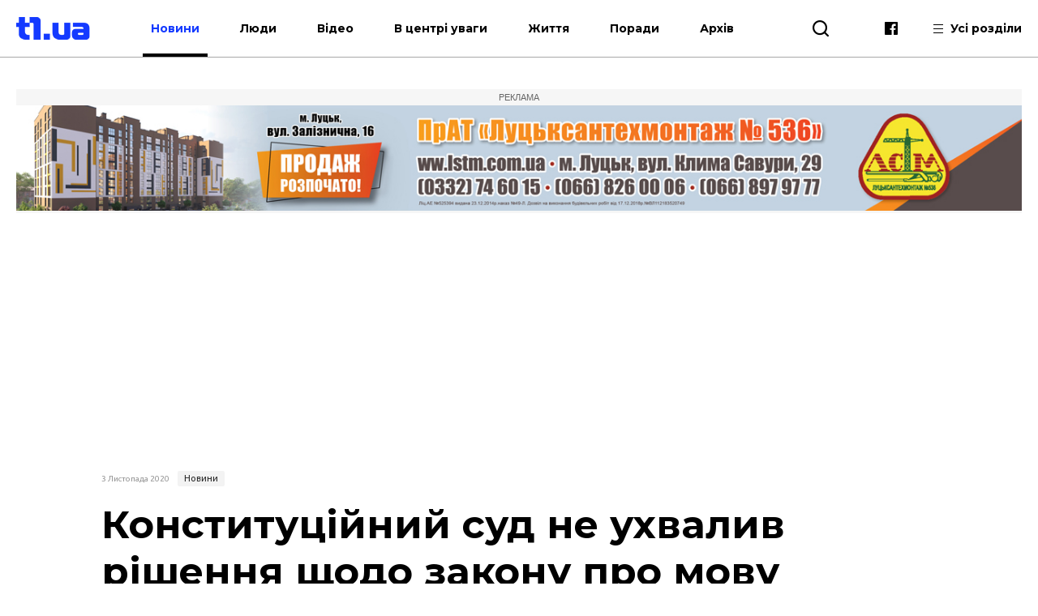

--- FILE ---
content_type: text/html; charset=UTF-8
request_url: https://t1.ua/news/51748-konstytutsiynyy-sud-ne-ukhvalyv-rishennya-shchodo-zakonu-pro-movu.html
body_size: 9605
content:
<!DOCTYPE html>
<html lang="uk">
<head>
<meta charset="UTF-8">
<meta name="viewport" content="width=device-width, height=device-height, initial-scale=1.0, user-scalable=no, user-scalable=0">
<title>Конституційний суд не ухвалив рішення щодо закону про мову</title>
<meta name="description" content="" />
<base href="https://t1.ua/">
<link href="https://t1.ua/css/style.css?p=331102" type="text/css" rel="stylesheet">
<link href="https://t1.ua/css/media.css?p=331102" type="text/css" rel="stylesheet">
<link href="https://fonts.googleapis.com/css?family=Ubuntu:300,300i,400,400i,500,500i,700,700i&display=swap&subset=cyrillic" rel="stylesheet">
<link href="https://fonts.googleapis.com/css?family=Montserrat:400,400i,500,500i,700,700i&display=swap&subset=cyrillic" rel="stylesheet">
<link href="https://fonts.googleapis.com/css?family=Roboto:400,400i,700,700i&display=swap&subset=cyrillic" rel="stylesheet">
<script src="https://t1.ua/js/jquery-3.2.1.min.js"></script>
<link rel="icon" type="image/png" sizes="192x192" href="https://t1.ua/images/favicon/icon-192x192.png?i=331102">
<link rel="apple-touch-icon" sizes="180x180" href="https://t1.ua/images/favicon/icon-180x180.png?i=331102">
<link rel="apple-touch-icon" sizes="152x152" href="https://t1.ua/images/favicon/icon-152x152.png?i=331102">
<link rel="apple-touch-icon" sizes="144x144" href="https://t1.ua/images/favicon/icon-144x144.png?i=331102">
<link rel="apple-touch-icon" sizes="120x120" href="https://t1.ua/images/favicon/icon-120x120.png?i=331102">
<link rel="apple-touch-icon" sizes="114x114" href="https://t1.ua/images/favicon/icon-114x114.png?i=331102">
<link rel="apple-touch-icon" sizes="76x76" href="https://t1.ua/images/favicon/icon-76x76.png?i=331102">
<link rel="apple-touch-icon" sizes="72x72" href="https://t1.ua/images/favicon/icon-72x72.png?i=331102">
<link rel="apple-touch-icon" sizes="60x60" href="https://t1.ua/images/favicon/icon-60x60.png?i=331102">
<link rel="apple-touch-icon" sizes="57x57" href="https://t1.ua/images/favicon/icon-57x57.png?i=331102">
<link rel="icon" type="image/png" sizes="96x96" href="https://t1.ua/images/favicon/favicon-96x96.png?i=331102">
<link rel="icon" type="image/png" sizes="32x32" href="https://t1.ua/images/favicon/favicon-32x32.png?i=331102">
<link rel="icon" type="image/png" sizes="16x16" href="https://t1.ua/images/favicon/favicon-16x16.png?i=331102">
<link rel="manifest" href="https://t1.ua/images/favicon/manifest.json?i=331102">
<meta name="msapplication-TileColor" content="#fff">
<meta name="msapplication-TileImage" content="https://t1.ua/images/favicon/icon-144x144.png?i=331102">
<meta name="google-site-verification" content="L7eQ4yTu5_b7r-FjfFDoyVkDqYRHGPELPdC-1Byz324" />
<meta name="ahrefs-site-verification" content="e3f2e900978780485834ce8817c83cef51b6cd0ccd77c6d7c77d04aef3412382">
<meta name="verify-admitad" content="7c20545a12" />
<!--[if lt IE 9]>
  <script src="js/ie.js"></script>
  <script src="js/html5.js"></script>
<![endif]-->




	<link rel="amphtml" href="https://t1.ua/amp/51748-konstytutsiynyy-sud-ne-ukhvalyv-rishennya-shchodo-zakonu-pro-movu.html" />
		<meta property="fb:admins" content="100006079655885"/>
		<meta property="fb:admins" content="100000400212927"/>
		<meta property="fb:admins" content="100002388585916"/>
		<meta property="fb:admins" content="100013388177011"/>
		<meta property="og:title" content="Конституційний суд не ухвалив рішення щодо закону про мову"/>
		<meta property="og:description" content="Велика палата КСУ на засіданні 3 листопада не ухвалила рішення щодо конституційності закону про державну мову."/>
		<meta property="og:image" content="https://t1.ua/photos/articles/2020/11/51748_1_1097.jpg"/>
		<link rel="image_src" href="https://t1.ua/photos/articles/2020/11/51748_1_425.jpg"/>
		<meta property="og:site_name" content="T1 - твій портал"/>
		<meta property="og:type" content="article"/>
		<meta property="og:url" content="https://t1.ua/news/51748-konstytutsiynyy-sud-ne-ukhvalyv-rishennya-shchodo-zakonu-pro-movu.html"/>
		<meta property="og:locale" content="uk_UA" />
<script async src="https://platform.twitter.com/widgets.js" charset="utf-8"></script>
<script async src="//www.instagram.com/embed.js"></script>
	

<!-- Global site tag (gtag.js) - Google Analytics -->
<script async src="https://www.googletagmanager.com/gtag/js?id=UA-35862327-2"></script>
<script>
 window.dataLayer = window.dataLayer || [];
 function gtag(){dataLayer.push(arguments);}
 gtag('js', new Date());
 gtag('config', 'UA-35862327-2');
</script>
<!-- Google Tag Manager -->
<script>(function(w,d,s,l,i){w[l]=w[l]||[];w[l].push({'gtm.start':
new Date().getTime(),event:'gtm.js'});var f=d.getElementsByTagName(s)[0],
j=d.createElement(s),dl=l!='dataLayer'?'&l='+l:'';j.async=true;j.src=
'https://www.googletagmanager.com/gtm.js?id='+i+dl;f.parentNode.insertBefore(j,f);
})(window,document,'script','dataLayer','GTM-WJWJT6K');</script>
<!-- End Google Tag Manager -->

<!-- Facebook Pixel Code -->
<script>
  !function(f,b,e,v,n,t,s)
  {if(f.fbq)return;n=f.fbq=function(){n.callMethod?
  n.callMethod.apply(n,arguments):n.queue.push(arguments)};
  if(!f._fbq)f._fbq=n;n.push=n;n.loaded=!0;n.version='2.0';
  n.queue=[];t=b.createElement(e);t.async=!0;
  t.src=v;s=b.getElementsByTagName(e)[0];
  s.parentNode.insertBefore(t,s)}(window, document,'script',
  'https://connect.facebook.net/en_US/fbevents.js');
  fbq('init', '3106903296047474');
  fbq('track', 'PageView');
</script>
<noscript><img height="1" width="1" style="display:none"
  src="https://www.facebook.com/tr?id=3106903296047474&ev=PageView&noscript=1"
/></noscript>
<!-- End Facebook Pixel Code -->


<meta name="google-adsense-account" content="ca-pub-8690224390952025">
<script>
    window['google_auto_ads'] = false;
</script>

</head>
<body>

<!-- Google Tag Manager (noscript) -->
<noscript><iframe src="https://www.googletagmanager.com/ns.html?id=GTM-WJWJT6K"
height="0" width="0" style="display:none;visibility:hidden"></iframe></noscript>
<!-- End Google Tag Manager (noscript) -->


<div id="fb-root"></div>
<script async defer crossorigin="anonymous" src="https://connect.facebook.net/uk_UA/sdk.js#xfbml=1&version=v4.0&appId=139577453290343&autoLogAppEvents=1"></script>


<div id="preloader"></div><!-- site BEGIN -->
<div id="site">
  <!-- header BEGIN -->
  <header class="header header--theme_light ">
  <!--header--theme_dark -->
  <!--header--theme_light -->
  <!--header--theme_gray -->
    <div class="container header__container">
      <div class="header__left">
        <a href="/" class="logo header__logo">
          <!--<img src="images/theme/logo--theme_dark.png" class="logo__img logo__img_dark" alt="logo">-->
          <img src="images/theme/logo--theme_light.png?i=331102" class="logo__img logo__img_light" alt="logo">
        </a>
        <div class="header__action">
			<nav class="nav header__nav">
				<ul class="nav__list">
					<li class="nav__item"><a href="https://t1.ua/news/" class="nav__link nav__link--current">Новини</a></li>
					<li class="nav__item"><a href="https://t1.ua/people/" class="nav__link">Люди</a></li>
					<li class="nav__item"><a href="https://t1.ua/video/" class="nav__link">Відео</a></li>
					<li class="nav__item"><a href="https://t1.ua/special/" class="nav__link">В центрі уваги</a></li>
					<li class="nav__item"><a href="https://t1.ua/zhyttia/" class="nav__link">Життя</a></li>
					<li class="nav__item"><a href="https://t1.ua/porady/" class="nav__link">Поради</a></li>
					<li class="nav__item"><a href="https://t1.ua/all/" class="nav__link">Архів</a></li>
				</ul>	
			</nav>
        </div>
      </div>
      <div class="header__right">
        <div class="header__search">
          <div class="icon-search header__search-toggle" id="s_btn"></div>
          <div class="search header-search">
            <form action="https://t1.ua/search/" class="search-form">
              <input type="text" name="q" id="search_query" class="search-form__text" placeholder="Введіть пошуковий запит">
              <button type="submit" class="icon-search search-form__btn"></button>
            </form>
             <!--<div class="search__list">
             <div class="search-item">
                <div class="date date--theme_dark search-item__date">Сьогодні, 20:35</div>
                <a href="#" class="heading heading--size_5 search__item__link">title</a>
              </div>
              <a href="#" class="search__moore">Більше новин</a>
            </div>-->
          </div>
        </div>
        <div class="social header__social">
          <!--<a href="https://t.me/T1_ua_portal" target="_blank" rel="nofollow" class="icon-telegram social__item"></a>-->
          <a href="https://www.facebook.com/portalT1.ua/" target="_blank" rel="nofollow" class="icon-facebook social__item"></a>
        </div>
        <div class="header__all">
          <div class="header__all-lines">
            <span class="header__all-line"></span>
            <span class="header__all-line"></span>
            <span class="header__all-line"></span>
          </div>
          <span class="header__all-text">Усі розділи</span>
        </div>
        <div class="header__drop">
          <div class="header__drop-inner">
            <div class="header__drop-header"></div>
            <div class="header__drop-footer"></div>
          </div>
        </div>
      </div>
      <div class="header__toggle">
        <div class="header__toggle-lines">
          <div class="header__toggle-line"></div>
          <div class="header__toggle-line"></div>
          <div class="header__toggle-line"></div>
        </div>
        <div class="header__toggle-text">Меню</div>
      </div>
    </div>
    <div class="header__rubric">
      <div class="container">
        <div class="header__rubric-title">Усі розділи</div>
        <div class="header__rubric-list">
          <div class="header__rubric-col">
            <div class="header__rubric-item">
              <a href="https://t1.ua/news/" class="header__rubric-link">Новини</a>
            </div>
            <div class="header__rubric-item">
              <a href="https://t1.ua/people/" class="header__rubric-link">Люди</a>
            </div>
            <div class="header__rubric-item">
              <a href="https://t1.ua/video/" class="header__rubric-link">Відео</a>
            </div>
            <div class="header__rubric-item">
              <a href="https://t1.ua/special/" class="header__rubric-link">В центрі уваги</a>
            </div>
            <div class="header__rubric-item">
              <a href="https://t1.ua/zhyttia/" class="header__rubric-link">Життя</a>
            </div>
            <div class="header__rubric-item">
              <a href="https://t1.ua/porady/" class="header__rubric-link">Поради</a>
            </div>
            <div class="header__rubric-item">
              <a href="https://t1.ua/all/" class="header__rubric-link">Архів</a>
            </div>
          </div>
          <div class="header__rubric-col">			<div class="header__rubric-item"><a href="https://t1.ua/tags/ukraina/" class="header__rubric-link">Україна</a></div>
						<div class="header__rubric-item"><a href="https://t1.ua/tags/volyn/" class="header__rubric-link">Волинь</a></div>
						<div class="header__rubric-item"><a href="https://t1.ua/tags/svit/" class="header__rubric-link">Світ</a></div>
						<div class="header__rubric-item"><a href="https://t1.ua/tags/np/" class="header__rubric-link">Надзвичайні події</a></div>
						<div class="header__rubric-item"><a href="https://t1.ua/tags/foto/" class="header__rubric-link">Фото</a></div>
						<div class="header__rubric-item"><a href="https://t1.ua/tags/polityka/" class="header__rubric-link">Політика</a></div>
						<div class="header__rubric-item"><a href="https://t1.ua/tags/koruptsiya/" class="header__rubric-link">Корупція</a></div>
						<div class="header__rubric-item"><a href="https://t1.ua/tags/tabloyid/" class="header__rubric-link">Таблоїд</a></div>
						<div class="header__rubric-item"><a href="https://t1.ua/tags/intervju/" class="header__rubric-link">Інтерв'ю</a></div>
			</div>
		  <div class="header__rubric-col">			<div class="header__rubric-item"><a href="https://t1.ua/tags/biznes/" class="header__rubric-link">Бізнес</a></div>
						<div class="header__rubric-item"><a href="https://t1.ua/tags/avto/" class="header__rubric-link">Авто</a></div>
						<div class="header__rubric-item"><a href="https://t1.ua/tags/dozvillja/" class="header__rubric-link">Дозвілля</a></div>
						<div class="header__rubric-item"><a href="https://t1.ua/tags/budivnytstvo/" class="header__rubric-link">Будівництво</a></div>
						<div class="header__rubric-item"><a href="https://t1.ua/tags/remont/" class="header__rubric-link">Ремонт</a></div>
						<div class="header__rubric-item"><a href="https://t1.ua/tags/interier/" class="header__rubric-link">Інтер'єр</a></div>
						<div class="header__rubric-item"><a href="https://t1.ua/tags/styl/" class="header__rubric-link">Стиль</a></div>
						<div class="header__rubric-item"><a href="https://t1.ua/tags/simja/" class="header__rubric-link">Сім'я</a></div>
						<div class="header__rubric-item"><a href="https://t1.ua/tags/zdorovja/" class="header__rubric-link">Здоров'я</a></div>
						<div class="header__rubric-item"><a href="https://t1.ua/tags/vesillya/" class="header__rubric-link">Весілля</a></div>
			</div>
        </div>
      </div>
    </div>
  </header>
  <!-- header END -->  <div class="bn-top">
  	<div class="container">
		<!---->
		<div class="ads-wrapper">
			<div class="ads-label">Реклама</div>
			<a target="_blank" href="https://www.lstm.com.ua/"><img src="https://t1.ua/prm_mat/lsm24.jpg" class="bn-top__desc"><img src="https://t1.ua/prm_mat/lsm24_mob.jpg" class="bn-top__mob"></a>
		</div>
	</div>
  </div>
  <!-- content BEGIN -->
  <!--
  <section class="content page">
		<div class="container content__container">
		<a href=""><img src="https://t1.ua/banners/1.png" border="0" /></a>
		</div>
	</section>	-->
    	<article class="article article_2">
	<div class="article-body">
		<div class="container article-body__container">
			<div class="row article-body__row">
				<div class="col-10 article_2-promo">
					<div class="info article_2-promo__header">
						<!--<a href="#" class="mark-item mark-item--theme_dark article_2-promo__mark">технології</a>-->
						<div class="date date--theme_dark article_2-promo__date">3 Листопада 2020</div> <a href="https://t1.ua/news/" class="mark-item mark-item--theme_dark article_2-promo__mark">Новини</a>
					</div>
										<h1 class="heading heading--size_1 article_2-promo__title">Конституційний суд не ухвалив рішення щодо закону про мову</h1>
					<div class="social-likes article-content__social">
							<a href="https://www.facebook.com/sharer.php?u=https://t1.ua/news/51748-konstytutsiynyy-sud-ne-ukhvalyv-rishennya-shchodo-zakonu-pro-movu.html" data-soc="socbtn" data-service="facebook" data-href="https://t1.ua/news/51748-konstytutsiynyy-sud-ne-ukhvalyv-rishennya-shchodo-zakonu-pro-movu.html" class="social-likes__service social-likes__service_type_facebook" target="_blank" rel="nofollow"><span class="social-likes__icon icon-facebook"></span></a>
							<a href="https://twitter.com/intent/tweet?source=tweetbutton&amp;text=https://t1.ua/news/51748-konstytutsiynyy-sud-ne-ukhvalyv-rishennya-shchodo-zakonu-pro-movu.html" data-soc="socbtn" data-service="twitter" data-href="https://t1.ua/news/51748-konstytutsiynyy-sud-ne-ukhvalyv-rishennya-shchodo-zakonu-pro-movu.html" class="social-likes__service social-likes__service_type_twitter"><span class="social-likes__icon icon-twitter"></span></a>
							<a href="https://telegram.me/share/url?url=https://t1.ua/news/51748-konstytutsiynyy-sud-ne-ukhvalyv-rishennya-shchodo-zakonu-pro-movu.html&text=Конституційний суд не ухвалив рішення щодо закону про мову" data-soc="socbtn" data-service="telegram" class="social-likes__service social-likes__service_type_telegram"><span class="social-likes__icon icon-telegram"></span></a>
						</div>
					<figure class="article-body__img article-body__img--width_100 article_2-promo__img">
						<img src="https://t1.ua/photos/articles/2020/11/51748_1_1097.jpg" alt="Конституційний суд не ухвалив рішення щодо закону про мову">
											</figure>
				</div>
			</div>
			<div class="row article-body__row js-view-scroll">
				<div class="col-1 article-body__col article-body__col_1">
					<div class="social-likes article__social">
						<a href="https://www.facebook.com/sharer.php?u=https://t1.ua/news/51748-konstytutsiynyy-sud-ne-ukhvalyv-rishennya-shchodo-zakonu-pro-movu.html" data-soc="socbtn" data-service="facebook" data-href="https://t1.ua/news/51748-konstytutsiynyy-sud-ne-ukhvalyv-rishennya-shchodo-zakonu-pro-movu.html" class="social-likes__service social-likes__service_type_facebook" target="_blank" rel="nofollow"><span class="social-likes__icon icon-facebook"></span></a>
						<a href="https://twitter.com/intent/tweet?source=tweetbutton&amp;text=https://t1.ua/news/51748-konstytutsiynyy-sud-ne-ukhvalyv-rishennya-shchodo-zakonu-pro-movu.html" data-soc="socbtn" data-service="twitter" data-href="https://t1.ua/news/51748-konstytutsiynyy-sud-ne-ukhvalyv-rishennya-shchodo-zakonu-pro-movu.html" class="social-likes__service social-likes__service_type_twitter"><span class="social-likes__icon icon-twitter"></span></a>
						<a href="https://telegram.me/share/url?url=https://t1.ua/news/51748-konstytutsiynyy-sud-ne-ukhvalyv-rishennya-shchodo-zakonu-pro-movu.html&text=Конституційний суд не ухвалив рішення щодо закону про мову" data-soc="socbtn" data-service="telegram" class="social-likes__service social-likes__service_type_telegram"><span class="social-likes__icon icon-telegram"></span></a>
					</div>
				</div>
				<script language="javascript">
				
				</script>
				
				<script language="javascript">
					function setOnclick(a) {
						a.setAttribute("onclick","popupWin = window.open(this.href,'contacts','toolbar=0,status=0,width=500,height=400'); popupWin.focus(); return false");
						}
					function externalLinks() {
						var links = document.getElementsByTagName("a");
						  for (i=0; i<links.length; i++) {
							if (links[i].getAttribute("href") && links[i].getAttribute("data-soc") == "socbtn") {
							 setOnclick(links[i])
							 
							}
						  }
						}
					window.onload = externalLinks;
				</script>
				
				
				<div class="col-7 article-body__col article-body__col_7">
					<div class="article-body__content">
						<p>Велика палата КСУ на засіданні 3 листопада не ухвалила рішення щодо конституційності закону про державну мову.</p>
<p>Конституційний Суд 3 листопада розглядав подання щодо мови, повідомляє<a href="https://ua.interfax.com.ua/news/general/700778.html"> Інтерфакс-Україна</a>.</p>
<p>"Засідання за поданням про мову відбулося, рішення не ухвалено", &ndash;&nbsp;йдеться у повідомленні.</p><div class="ads-wrapper_center_banner" style="text-align:center"><div class="ads-label_center_banner">Реклама</div><a class="banner category__banner" target="_blank" href="https://budmajster.pro/ua/"><img class="banner__img bn-top__desc" src="https://t1.ua/prm_mat/budmaister.jpg"><img src="https://t1.ua/prm_mat/budmaister_mob.jpg" class="bn-top__mob banner__img"></a></div>
<p>Дата наступного слухання поки що не відома.</p>
<p>Нагадаємо, &nbsp;3 листопада прихильники мовног<span>о закону&nbsp;</span>оточили будівлю КСУ<span>, її взяли під охорону силовики.</span></p></p>
						<p style="font-weight:bold">Друзі! Підписуйтесь на нашу <a target="_blank" href="https://www.facebook.com/portalt1.ua/">сторінку Фейсбук</a> і будьте завжди в курсі останніх новин.</p>
													<div class="article-body__next"><div class="article-body__next-title">Читайте також</div><div><a target="_blank" class="article-body__next-link" href="http://t1.ua/news/51575-u-konstytutsiynomu-sudi-skarzhatsya-na-pohrozy-vid-nazk-i-nabu.html">У Конституційному суді скаржаться на погрози від НАЗК і НАБУ</a></div></div>
												<div class="social-likes article-content__social">
							<a href="https://www.facebook.com/sharer.php?u=https://t1.ua/news/51748-konstytutsiynyy-sud-ne-ukhvalyv-rishennya-shchodo-zakonu-pro-movu.html" data-soc="socbtn" data-service="facebook" data-href="https://t1.ua/news/51748-konstytutsiynyy-sud-ne-ukhvalyv-rishennya-shchodo-zakonu-pro-movu.html" class="social-likes__service social-likes__service_type_facebook" target="_blank" rel="nofollow"><span class="social-likes__icon icon-facebook"></span></a>
							<a href="https://twitter.com/intent/tweet?source=tweetbutton&amp;text=https://t1.ua/news/51748-konstytutsiynyy-sud-ne-ukhvalyv-rishennya-shchodo-zakonu-pro-movu.html" data-soc="socbtn" data-service="twitter" data-href="https://t1.ua/news/51748-konstytutsiynyy-sud-ne-ukhvalyv-rishennya-shchodo-zakonu-pro-movu.html" class="social-likes__service social-likes__service_type_twitter"><span class="social-likes__icon icon-twitter"></span></a>
							<a href="https://telegram.me/share/url?url=https://t1.ua/news/51748-konstytutsiynyy-sud-ne-ukhvalyv-rishennya-shchodo-zakonu-pro-movu.html&text=Конституційний суд не ухвалив рішення щодо закону про мову" data-soc="socbtn" data-service="telegram" class="social-likes__service social-likes__service_type_telegram"><span class="social-likes__icon icon-telegram"></span></a>
						</div>
					</div>
					<div class="article-body__tags">Все про: <a target="_blank" class="vtag" href="http://t1.ua/tags/konstytutsiynyy-sud/">конституційний суд</a>, <a target="_blank" class="vtag" href="http://t1.ua/tags/ukraina/">Україна</a>, <a target="_blank" class="vtag" href="http://t1.ua/tags/ukrayinska-mova/">українська мова</a></div>					<!--<div class="col-12 card__col card__col_12"></div> -->
					
											<div class="bn-top__mob banner__img" style="text-align:center">
							<div class="ads-wrapper"><div class="ads-label">Реклама</div><a class="banner category__banner" target="_blank" href="https://volyngid.com/karo-optova-torhivlia-zhyvymy-kvitamy/"><img class="banner__img bn-top__desc" src="https://t1.ua/prm_mat/karo3.gif"><img src="https://t1.ua/prm_mat/karo3_mob.gif" class="bn-top__mob banner__img"></a></div>
						</div>
							
							<style>
								.ads-wrapper_780x150 {
									display: flex;
									flex-direction: column;
									align-items: center;
									margin: 0;
									padding: 0;
									overflow: hidden;
									max-height: 180px;
								}
								
								.ads-label_780x150 {
									width: 780px;
									text-align: center;
									padding: 4px 0;
									font-size: 11px;
									color: #888;
									background-color: #f2f2f2;
									font-family: Arial, sans-serif;
									text-transform: uppercase;
									box-sizing: border-box;
									margin: 0;
								}
								
								.banner_780x150 {
									margin: 0 !important;
									padding: 0 !important;
									line-height: 0;
									display: inline-block;
									width: 780px;
									/* height: 150px — УДАЛЯЕМ! */
								}

							</style>
							<div class="banner__img bn-top__desc">
								<div class="ads-wrapper_780x150">
									<div class="ads-label_780x150">Реклама</div>
									<!-- in_article_desctop_650x150 -->
									<ins class="adsbygoogle banner_780x150"
										 style="display:inline-block;width:780px;height:150px"
										 data-ad-client="ca-pub-8690224390952025"
										 data-ad-slot="2837557691" data-full-width-responsive="false"></ins>
									<script>
										 (adsbygoogle = window.adsbygoogle || []).push({});
									</script>
								</div>	
							</div>
						
						
					
				</div>
					<div class="col-4 article-body__col article-body__col_4" id="sidebar_right">
		<div class="article-aside__last">
								<div style="padding-bottom:10px; text-align:center">
					<div class="ads-wrapper"><div class="ads-label">Реклама</div><a class="banner category__banner" target="_blank" href="https://volyngid.com/karo-optova-torhivlia-zhyvymy-kvitamy/"><img class="banner__img bn-top__desc" src="https://t1.ua/prm_mat/karo3.gif"><img src="https://t1.ua/prm_mat/karo3_mob.gif" class="bn-top__mob banner__img"></a></div>					</div>
						<div class="article-aside__nav">
				<a href="#" class="article-aside__nav-link article-aside__nav-link_active">В тему</a>
				<!--<a href="#" class="article-aside__nav-link">Популярні</a>-->
			</div>
			<div class="aside__list">
									<div class="aside-news">
						<h2 class="heading heading--size_5 aside-news__title"><a href="https://t1.ua/news/93816-my-otrymaly-seryoznyy-paket-raket-dlya-ppo-zelenskyy.html" class="aside-news__link aside-news__link--theme_blue">Ми отримали «серйозний пакет» ракет для ППО – Зеленський</a></h2>
						<div class="date date--theme_dark aside-news__date">16 Січня 2026</div>
					</div>
										<div class="aside-news">
						<h2 class="heading heading--size_5 aside-news__title"><a href="https://t1.ua/news/93809-v-ukrayini-zrostaye-popyt-na-dyzelne-palne.html" class="aside-news__link aside-news__link--theme_blue">В Україні зростає попит на дизельне пальне</a></h2>
						<div class="date date--theme_dark aside-news__date">16 Січня 2026</div>
					</div>
										<div class="aside-news">
						<h2 class="heading heading--size_5 aside-news__title"><a href="https://t1.ua/news/93802-v-ukrayini-posylyuyut-zakhyst-tvaryn-shcho-vidomo.html" class="aside-news__link aside-news__link--theme_blue">В Україні посилюють захист тварин: що відомо</a></h2>
						<div class="date date--theme_dark aside-news__date">16 Січня 2026</div>
					</div>
										<div class="aside-news">
						<h2 class="heading heading--size_5 aside-news__title"><a href="https://t1.ua/news/93800-v-ukrayini-zminyuyut-pravyla-peresuvannya-v-komendantsku-hodynu.html" class="aside-news__link aside-news__link--theme_blue">В Україні змінюють правила пересування в комендантську годину</a></h2>
						<div class="date date--theme_dark aside-news__date">16 Січня 2026</div>
					</div>
										<div class="aside-news">
						<h2 class="heading heading--size_5 aside-news__title"><a href="https://t1.ua/news/93792-anonsuvaly-zminy-u-natsionalnomu-keshbetsi.html" class="aside-news__link aside-news__link--theme_blue">Анонсували зміни у «Національному кешбеці»</a></h2>
						<div class="date date--theme_dark aside-news__date">15 Січня 2026</div>
					</div>
										<div class="aside-news">
						<h2 class="heading heading--size_5 aside-news__title"><a href="https://t1.ua/news/93790-shcho-kuleba-skazav-shchodo-zmin-pravyl-komendantskoyi-hodyny.html" class="aside-news__link aside-news__link--theme_blue">Що Кулеба сказав щодо змін правил комендантської години</a></h2>
						<div class="date date--theme_dark aside-news__date">15 Січня 2026</div>
					</div>
										<div class="aside-news">
						<h2 class="heading heading--size_5 aside-news__title"><a href="https://t1.ua/news/93777-yermak-ne-zvertavsya-do-zhodnoho-ttsk.html" class="aside-news__link aside-news__link--theme_blue">Єрмак не звертався до жодного ТЦК</a></h2>
						<div class="date date--theme_dark aside-news__date">15 Січня 2026</div>
					</div>
										<div class="aside-news">
						<h2 class="heading heading--size_5 aside-news__title"><a href="https://t1.ua/news/93774-na-volyni-mozhut-skasuvaty-komendantsku-hodynu.html" class="aside-news__link aside-news__link--theme_blue">На Волині можуть скасувати комендантську годину</a></h2>
						<div class="date date--theme_dark aside-news__date">15 Січня 2026</div>
					</div>
										<div class="aside-news">
						<h2 class="heading heading--size_5 aside-news__title"><a href="https://t1.ua/news/93742-nardepy-zvilnyly-holovu-sbu-vasylya-malyuka.html" class="aside-news__link aside-news__link--theme_blue">Нардепи звільнили голову СБУ Василя Малюка</a></h2>
						<div class="date date--theme_dark aside-news__date">13 Січня 2026</div>
					</div>
										<div class="aside-news">
						<h2 class="heading heading--size_5 aside-news__title"><a href="https://t1.ua/news/93722-v-odnomu-z-mist-ukrayiny-vpershe-zapustyly-5g.html" class="aside-news__link aside-news__link--theme_blue">В одному з міст України вперше запустили 5G</a></h2>
						<div class="date date--theme_dark aside-news__date">12 Січня 2026</div>
					</div>
								</div>
			<div>
				<div class="fixed-box">
					<div class="fixed-div">
						<div class="ads-wrapper">
							<div class="ads-label">Реклама</div>
							<ins class="adsbygoogle"
								 style="display:block"
								 data-ad-client="ca-pub-8690224390952025"
								 data-ad-slot="7170739701"
								 data-ad-format="auto"
								 data-full-width-responsive="true"></ins>
						</div>
						<script>
							 (adsbygoogle = window.adsbygoogle || []).push({});
						</script>
					</div>
				</div>
			</div>
		</div>
	</div>
	
				<!--Наступна публікація кнопка -->
			</div>
			<div class="row article-body__row" id="read_also">
				<!--<div class="col-12">
					<!--<a href="#" class="banner article-body__banner-footer"><img src="images/banner-8.png" alt="" class="banner__img"></a>
				</div>		-->		
					<div class="col-12 video-block">
		<h2 class="heading heading--size_3 video-block__title">Останні матеріали</h2>
		<div class="owl-carousel video-slider">
					<div class="video-slider__slide">
				<div class="card-item video-slider__item">
					<a href="https://t1.ua/news/93830-u-lvovi-burulka-probyla-holovu-20-richnomu-yunaku-vin-u-komi.html" class="card-item__picture">
						<img src="https://t1.ua/photos/articles/2026/01/93830_1_425.jpg" alt="" class="card-item__img">
						
						<div class="play-btn play-btn--medium card-item__play"><span class="icon-play play-btn__icon"></span></div> 					</a>
					<div class="info card-item__info">
						<div class="date date--theme_dark card-item__info-date">Сьогодні, 11:50</div>
						<a href="https://t1.ua/news/" class="mark-item mark-item--theme_dark card-item__info-mark">Новини</a>
					</div>
					<h2 class="heading heading--size_5 card-item__title"><a href="https://t1.ua/news/93830-u-lvovi-burulka-probyla-holovu-20-richnomu-yunaku-vin-u-komi.html" class="card-item__link">У Львові бурулька пробила голову 20-річному юнаку: він у комі</a></h2>
				</div>
			</div>
						<div class="video-slider__slide">
				<div class="card-item video-slider__item">
					<a href="https://t1.ua/news/93829-na-donechchyni-u-dtp-zahynuv-zakhysnyk-z-volyni-vitaliy-mykhalchuk.html" class="card-item__picture">
						<img src="https://t1.ua/photos/articles/2026/01/93829_1_425.jpg" alt="" class="card-item__img">
						
											</a>
					<div class="info card-item__info">
						<div class="date date--theme_dark card-item__info-date">Сьогодні, 11:39</div>
						<a href="https://t1.ua/news/" class="mark-item mark-item--theme_dark card-item__info-mark">Новини</a>
					</div>
					<h2 class="heading heading--size_5 card-item__title"><a href="https://t1.ua/news/93829-na-donechchyni-u-dtp-zahynuv-zakhysnyk-z-volyni-vitaliy-mykhalchuk.html" class="card-item__link">На Донеччині у ДТП загинув захисник з Волині Віталій Михальчук</a></h2>
				</div>
			</div>
						<div class="video-slider__slide">
				<div class="card-item video-slider__item">
					<a href="https://t1.ua/news/93828-rosiya-pidtyahuye-rezervy-do-pokrovska-syrskyy.html" class="card-item__picture">
						<img src="https://t1.ua/photos/articles/2026/01/93828_1_425.jpg" alt="" class="card-item__img">
						
											</a>
					<div class="info card-item__info">
						<div class="date date--theme_dark card-item__info-date">Сьогодні, 10:55</div>
						<a href="https://t1.ua/news/" class="mark-item mark-item--theme_dark card-item__info-mark">Новини</a>
					</div>
					<h2 class="heading heading--size_5 card-item__title"><a href="https://t1.ua/news/93828-rosiya-pidtyahuye-rezervy-do-pokrovska-syrskyy.html" class="card-item__link">росія підтягує резерви до Покровська, - Сирський</a></h2>
				</div>
			</div>
						<div class="video-slider__slide">
				<div class="card-item video-slider__item">
					<a href="https://t1.ua/news/93827-rosiyany-atakuvaly-kharkiv-balistykoyu.html" class="card-item__picture">
						<img src="https://t1.ua/photos/articles/2026/01/93827_1_425.jpg" alt="" class="card-item__img">
						
											</a>
					<div class="info card-item__info">
						<div class="date date--theme_dark card-item__info-date">Сьогодні, 10:45</div>
						<a href="https://t1.ua/news/" class="mark-item mark-item--theme_dark card-item__info-mark">Новини</a>
					</div>
					<h2 class="heading heading--size_5 card-item__title"><a href="https://t1.ua/news/93827-rosiyany-atakuvaly-kharkiv-balistykoyu.html" class="card-item__link">росіяни атакували Харків балістикою</a></h2>
				</div>
			</div>
						<div class="video-slider__slide">
				<div class="card-item video-slider__item">
					<a href="https://t1.ua/news/93826-na-odeshchyni-rosiyany-poshkodyly-budynky-ta-enerhetyku.html" class="card-item__picture">
						<img src="https://t1.ua/photos/articles/2026/01/93826_1_425.jpg" alt="" class="card-item__img">
						
											</a>
					<div class="info card-item__info">
						<div class="date date--theme_dark card-item__info-date">Сьогодні, 09:57</div>
						<a href="https://t1.ua/news/" class="mark-item mark-item--theme_dark card-item__info-mark">Новини</a>
					</div>
					<h2 class="heading heading--size_5 card-item__title"><a href="https://t1.ua/news/93826-na-odeshchyni-rosiyany-poshkodyly-budynky-ta-enerhetyku.html" class="card-item__link">На Одещині росіяни пошкодили будинки та енергетику</a></h2>
				</div>
			</div>
						<div class="video-slider__slide">
				<div class="card-item video-slider__item">
					<a href="https://t1.ua/news/93825-zakhysnyky-znyshchyly-ponad-1-000-okupantiv-za-mynulu-dobu.html" class="card-item__picture">
						<img src="https://t1.ua/photos/articles/2026/01/93825_1_425.jpg" alt="" class="card-item__img">
						
											</a>
					<div class="info card-item__info">
						<div class="date date--theme_dark card-item__info-date">Сьогодні, 09:18</div>
						<a href="https://t1.ua/news/" class="mark-item mark-item--theme_dark card-item__info-mark">Новини</a>
					</div>
					<h2 class="heading heading--size_5 card-item__title"><a href="https://t1.ua/news/93825-zakhysnyky-znyshchyly-ponad-1-000-okupantiv-za-mynulu-dobu.html" class="card-item__link">Захисники знищили понад 1 000 окупантів за минулу добу</a></h2>
				</div>
			</div>
						<div class="video-slider__slide">
				<div class="card-item video-slider__item">
					<a href="https://t1.ua/news/93824-u-khramakh-shvetsiyi-biloruski-chernytsi-povyazani-z-hru-zbyraly-hroshi.html" class="card-item__picture">
						<img src="https://t1.ua/photos/articles/2026/01/93824_1_425.jpg" alt="" class="card-item__img">
						
											</a>
					<div class="info card-item__info">
						<div class="date date--theme_dark card-item__info-date">Сьогодні, 08:57</div>
						<a href="https://t1.ua/news/" class="mark-item mark-item--theme_dark card-item__info-mark">Новини</a>
					</div>
					<h2 class="heading heading--size_5 card-item__title"><a href="https://t1.ua/news/93824-u-khramakh-shvetsiyi-biloruski-chernytsi-povyazani-z-hru-zbyraly-hroshi.html" class="card-item__link">У храмах Швеції білоруські черниці, пов'язані з ГРУ, збирали гроші</a></h2>
				</div>
			</div>
						<div class="video-slider__slide">
				<div class="card-item video-slider__item">
					<a href="https://t1.ua/news/93823-u-kharkovi-70-richna-zhinka-pomerla-pid-chas-katannya-z-hirky.html" class="card-item__picture">
						<img src="https://t1.ua/photos/articles/2026/01/93823_1_425.jpg" alt="" class="card-item__img">
						
											</a>
					<div class="info card-item__info">
						<div class="date date--theme_dark card-item__info-date">Сьогодні, 08:32</div>
						<a href="https://t1.ua/news/" class="mark-item mark-item--theme_dark card-item__info-mark">Новини</a>
					</div>
					<h2 class="heading heading--size_5 card-item__title"><a href="https://t1.ua/news/93823-u-kharkovi-70-richna-zhinka-pomerla-pid-chas-katannya-z-hirky.html" class="card-item__link">У Харкові 70-річна жінка померла під час катання з гірки</a></h2>
				</div>
			</div>
						<div class="video-slider__slide">
				<div class="card-item video-slider__item">
					<a href="https://t1.ua/news/93822-na-donechchyni-zahynuv-viyskovyy-andriy-kharchuk-z-volyni.html" class="card-item__picture">
						<img src="https://t1.ua/photos/articles/2026/01/93822_1_425.jpg" alt="" class="card-item__img">
						
											</a>
					<div class="info card-item__info">
						<div class="date date--theme_dark card-item__info-date">Сьогодні, 08:17</div>
						<a href="https://t1.ua/news/" class="mark-item mark-item--theme_dark card-item__info-mark">Новини</a>
					</div>
					<h2 class="heading heading--size_5 card-item__title"><a href="https://t1.ua/news/93822-na-donechchyni-zahynuv-viyskovyy-andriy-kharchuk-z-volyni.html" class="card-item__link">На Донеччині загинув військовий Андрій Харчук з Волині</a></h2>
				</div>
			</div>
						<div class="video-slider__slide">
				<div class="card-item video-slider__item">
					<a href="https://t1.ua/news/93821-pidtverdyly-zahybel-viyskovoho-z-volyni-volodymyra-vavrynyuka.html" class="card-item__picture">
						<img src="https://t1.ua/photos/articles/2026/01/93821_1_425.jpg" alt="" class="card-item__img">
						
											</a>
					<div class="info card-item__info">
						<div class="date date--theme_dark card-item__info-date">Сьогодні, 08:13</div>
						<a href="https://t1.ua/news/" class="mark-item mark-item--theme_dark card-item__info-mark">Новини</a>
					</div>
					<h2 class="heading heading--size_5 card-item__title"><a href="https://t1.ua/news/93821-pidtverdyly-zahybel-viyskovoho-z-volyni-volodymyra-vavrynyuka.html" class="card-item__link">Підтвердили загибель військового з Волині Володимира Вавринюка</a></h2>
				</div>
			</div>
					</div>
	</div>
	
			</div>
		</div>
	</div>
</article>

<style>
.fixed-box { height: 315px; }
.fixed-div { height: 315px; text-align: center; padding: 0;}
.fixed { position: fixed; z-index: 9999; top: 90px; }

.old_price { text-decoration:line-through; color:#999999 }
.skidka { color:#FF0000; font-weight:bold; }
p.p_zero { padding:0; margin:0 }
p.p_10 { padding:10px 0; margin:0 }
.p_zero a { font-weight:bold; }
</style>
<script language="javascript">
	$(function(){
	$nav = $('.fixed-div');
	$nav.css('width', $nav.outerWidth());
	$window = $(window);
	$h = $nav.offset().top;
	$bott = $('#read_also').offset().top;
	$window.scroll(function(){
		if (($bott-$window.scrollTop())>100 && ($window.scrollTop()>$h) ) {
			$nav.addClass('fixed');
		} else {
			$nav.removeClass('fixed');
		}
	});
});
</script>

<div class="article-next">
	<div class="container"><a href="https://t1.ua/news/51747-terakt-u-vidni-zaareshtuvaly-shche-odnoho-napadnyka.html" class="article-next__link">Наступна публікація<span class="article-next__link-arrow icon-arrow_down"></span></a></div>
</div>    <script async src="https://pagead2.googlesyndication.com/pagead/js/adsbygoogle.js"></script>
  <!-- content END -->
    <script src="https://t1.ua/js/fotorama.js"></script>
<DIV ID = "toTop"> ^ Наверх </DIV>


<style>
#toTop {
    width: 100px;
    border: 1px solid #ccc;
    background: #f7f7f7;
    text-align: center;
    padding: 5px;
    position: fixed;
    bottom: 10px;
    right: 10px;
    cursor: pointer;
    display: none;
    color: #333;
    font-family: verdana;
    font-size: 11px;
}	
</style>
<script type="text/javascript"> 
$(function() { 
$(window).scroll(function() { 
if($(this).scrollTop() != 0) { 
$('#toTop').fadeIn(); 
} else { 
$('#toTop').fadeOut(); 
} 
}); 
$('#toTop').click(function() { 
$('body,html').animate({scrollTop:0},800); 
}); 
}); 
</script>

 <!-- footer BEGIN -->
  <footer class="footer">
    <div class="container footer__container">
      <ul class="footer__nav">
        <li class="footer__nav-item">
          <a href="/" class="footer__nav-link">Головна</a>
        </li>
        <li class="footer__nav-item">
          <a href="reklama/" class="footer__nav-link">Реклама</a>
        </li>
		<li class="footer__nav-item">
          <a href="kontakty/" class="footer__nav-link">Контакти</a>
        </li>
      </ul>
      <div class="footer__copyright">© 2014-2026 t1.ua</div>
      <div class="social footer__social">
        <!--<a href="https://twitter.com/portalt1ua" target="_blank" rel="nofollow" class="icon-twitter social__item footer__social-item"></a>-->
        <a href="https://www.facebook.com/portalT1.ua/" target="_blank" rel="nofollow" class="icon-facebook social__item footer__social-item"></a>
      </div>
    </div>
  </footer>
  <!-- footer END -->
  <script src="https://t1.ua/js/sticky-sidebar.js"></script> 
</div>

	<script language="javascript">
		$("#more").on('click', function() 
			{
				var next=document.getElementById("next").value;
				var rub=document.getElementById("rub").value;
				var type_rub=document.getElementById("type_rub").value;
				if(next!='')
					{
						$.post('ajax/get_next.php',{next: next, rub:rub, type_rub:type_rub},
						function( data )
							{
								$("#next").remove();
								$('#result'+next).html( data ).fadeIn();
								setTimeout(function () {
									$('.video-slider').not(".slick-initialized").slick({
										slidesToShow: 1,
										slidesToScroll: 1,
										infinite: false,
										dots: false,
										arrows: false,
										swipe: false,
										variableWidth: true,
										responsive: [
											{
												breakpoint: 1200,
												settings: {
													swipe: true
												}
											}
										]
									});
								}, 1);
							});
					}	
			});
	</script>	


<!-- site END -->
<!-- slick slider ↓ -->
<script src="https://t1.ua/js/slick.js"></script>
<!-- scrollbar ↓ -->
<script src="https://t1.ua/js/jquery.scrollbar.min.js"></script>
<!-- main ↓ -->
<script src="https://t1.ua/js/main.js"></script>
</body>
</html>

--- FILE ---
content_type: text/html; charset=utf-8
request_url: https://www.google.com/recaptcha/api2/aframe
body_size: 268
content:
<!DOCTYPE HTML><html><head><meta http-equiv="content-type" content="text/html; charset=UTF-8"></head><body><script nonce="KjImWLqta8ZfqYx2S2T-MA">/** Anti-fraud and anti-abuse applications only. See google.com/recaptcha */ try{var clients={'sodar':'https://pagead2.googlesyndication.com/pagead/sodar?'};window.addEventListener("message",function(a){try{if(a.source===window.parent){var b=JSON.parse(a.data);var c=clients[b['id']];if(c){var d=document.createElement('img');d.src=c+b['params']+'&rc='+(localStorage.getItem("rc::a")?sessionStorage.getItem("rc::b"):"");window.document.body.appendChild(d);sessionStorage.setItem("rc::e",parseInt(sessionStorage.getItem("rc::e")||0)+1);localStorage.setItem("rc::h",'1768820391750');}}}catch(b){}});window.parent.postMessage("_grecaptcha_ready", "*");}catch(b){}</script></body></html>